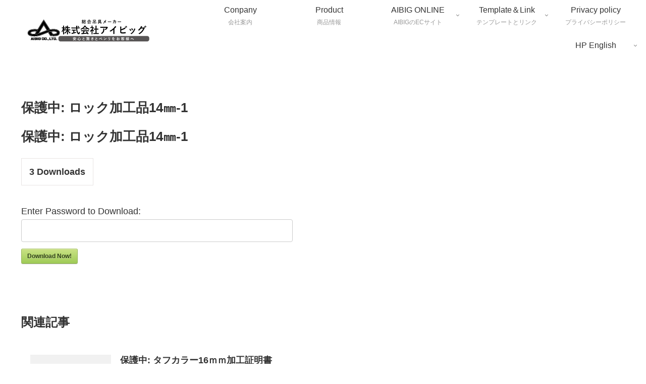

--- FILE ---
content_type: text/css
request_url: https://www.aibig.co.jp/wp-content/plugins/image-hover-effects-ultimate/Modules/Square/Files/style-9.css?ver=9.10.6&fver=20260121051130
body_size: 310
content:
.oxi-image-square-hover-style-9 .oxi-image-hover-figure{
    overflow: hidden;
}
.oxi-image-square-hover-style-9 .oxi-image-hover-figure .oxi-image-hover-figure-caption{
    opacity: 0;
    visibility: hidden;
}

.oxi-image-square-hover-style-9.oxi-image-hover:hover .oxi-image-hover-figure .oxi-image-hover-figure-caption,
.oxi-image-square-hover-style-9.oxi-image-hover.oxi-touch .oxi-image-hover-figure .oxi-image-hover-figure-caption{
    visibility: visible;
    opacity: 1;
    pointer-events: auto;
}

.oxi-image-square-hover-style-9.oxi-image-hover:hover .oxi-image-hover-figure .oxi-image-hover-image,
.oxi-image-square-hover-style-9.oxi-image-hover.oxi-touch .oxi-image-hover-figure .oxi-image-hover-image{
    opacity: 0;
    -webkit-transform: scale(0.5);
    -moz-transform: scale(0.5);
    -ms-transform: scale(0.5);
    -o-transform: scale(0.5);
    transform: scale(0.5);
}
.oxi-image-square-hover-style-9 .oxi-image-hover-figure.left_to_right .oxi-image-hover-figure-caption {
    -webkit-transform: translateX(-100%);
    -moz-transform: translateX(-100%);
    -ms-transform: translateX(-100%);
    -o-transform: translateX(-100%);
    transform: translateX(-100%);
}
.oxi-image-square-hover-style-9.oxi-image-hover:hover .oxi-image-hover-figure.left_to_right .oxi-image-hover-figure-caption,
.oxi-image-square-hover-style-9.oxi-image-hover.oxi-touch .oxi-image-hover-figure.left_to_right .oxi-image-hover-figure-caption{
    -webkit-transform: translateX(0);
    -moz-transform: translateX(0);
    -ms-transform: translateX(0);
    -o-transform: translateX(0);
    transform: translateX(0);
}

.oxi-image-square-hover-style-9 .oxi-image-hover-figure.right_to_left .oxi-image-hover-figure-caption {
    -webkit-transform: translateX(100%);
    -moz-transform: translateX(100%);
    -ms-transform: translateX(100%);
    -o-transform: translateX(100%);
    transform: translateX(100%);
}
.oxi-image-square-hover-style-9.oxi-image-hover:hover .oxi-image-hover-figure.right_to_left .oxi-image-hover-figure-caption,
.oxi-image-square-hover-style-9.oxi-image-hover.oxi-touch .oxi-image-hover-figure.right_to_left .oxi-image-hover-figure-caption{
    -webkit-transform: translateX(0);
    -moz-transform: translateX(0);
    -ms-transform: translateX(0);
    -o-transform: translateX(0);
    transform: translateX(0);
}

.oxi-image-square-hover-style-9 .oxi-image-hover-figure.top_to_bottom .oxi-image-hover-figure-caption {
    -webkit-transform: translateY(-100%);
    -moz-transform: translateY(-100%);
    -ms-transform: translateY(-100%);
    -o-transform: translateY(-100%);
    transform: translateY(-100%);
}
.oxi-image-square-hover-style-9.oxi-image-hover:hover .oxi-image-hover-figure.top_to_bottom .oxi-image-hover-figure-caption,
.oxi-image-square-hover-style-9.oxi-image-hover.oxi-touch .oxi-image-hover-figure.top_to_bottom .oxi-image-hover-figure-caption{
    -webkit-transform: translateY(0);
    -moz-transform: translateY(0);
    -ms-transform: translateY(0);
    -o-transform: translateY(0);
    transform: translateY(0);
}

.oxi-image-square-hover-style-9 .oxi-image-hover-figure.bottom_to_top .oxi-image-hover-figure-caption {
    -webkit-transform: translateY(100%);
    -moz-transform: translateY(100%);
    -ms-transform: translateY(100%);
    -o-transform: translateY(100%);
    transform: translateY(100%);
}
.oxi-image-square-hover-style-9.oxi-image-hover:hover .oxi-image-hover-figure.bottom_to_top .oxi-image-hover-figure-caption,
.oxi-image-square-hover-style-9.oxi-image-hover.oxi-touch .oxi-image-hover-figure.bottom_to_top .oxi-image-hover-figure-caption{
    -webkit-transform: translateY(0);
    -moz-transform: translateY(0);
    -ms-transform: translateY(0);
    -o-transform: translateY(0);
    transform: translateY(0);
}